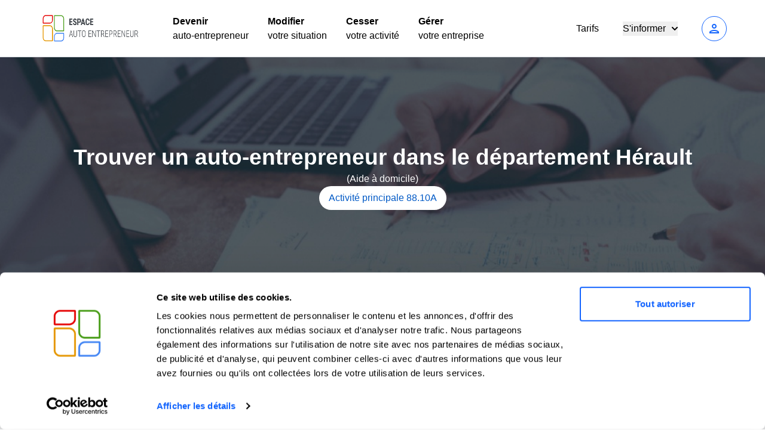

--- FILE ---
content_type: text/html; charset=UTF-8
request_url: https://espace-autoentrepreneur.com/repertoire-des-auto-entrepeneurs/34-H%C3%A9rault/88-Action-sociale-sans-h%C3%A9bergement/88.10A
body_size: 7198
content:
<!DOCTYPE html>
<html lang="fr">
<head>
    <title>Sociétés de Aide à domicile (88.10A) en Hérault</title>

    <meta charset="UTF-8">
    <meta name="viewport" content="width=device-width, initial-scale=1.0">
    <meta http-equiv="X-UA-Compatible" content="IE=edge">
    <meta name="application-name" content="Espace Auto-Entrepreneur"/>

    <meta name="twitter:site" content="@EspaceAE"/>
    <meta name="twitter:title" content="Sociétés de Aide à domicile (88.10A) en Hérault"/>
    <meta name="twitter:description" content="Vous recherchez une entreprise du secteur Action sociale sans hébergement ? Trouver un auto-entrepreneur sous le code APE 88.10A dans le département Hérault."/>
    <meta name="twitter:image" content="https://assets.espace-autoentrepreneur.com/build/assets/logo-DAMaj95H.png"/>
    <meta property="og:site_name" content="Espace Auto-Entrepreneur"/>
    <meta property="og:image:type" content="image/png">
    <meta property="og:image:width" content="1562">
    <meta property="og:image:height" content="398">
    <meta name="twitter:card" content="summary" />

<meta property="og:type" content="website">
<meta property="og:title" content="Sociétés de Aide à domicile (88.10A) en Hérault" />

    <meta name="description" content="Vous recherchez une entreprise du secteur Action sociale sans hébergement ? Trouver un auto-entrepreneur sous le code APE 88.10A dans le département Hérault.">
    <meta property="og:description" content="Vous recherchez une entreprise du secteur Action sociale sans hébergement ? Trouver un auto-entrepreneur sous le code APE 88.10A dans le département Hérault.">

    <meta property="og:image" content="https://assets.espace-autoentrepreneur.com/build/assets/logo-DAMaj95H.png" />

<meta property="og:url" content="https://espace-autoentrepreneur.com/repertoire-des-auto-entrepeneurs/34-H%C3%A9rault/88-Action-sociale-sans-h%C3%A9bergement/88.10A" />
<meta property="og:locale" content="fr" />

    <meta name="facebook-domain-verification" content="gi915a25dqyddl1rjf0ra4jrslnwu8"/>
    <meta name="theme-color" content="#f8f9fa"/>

            <meta name="robots" content="noindex, nofollow"/>
    
    
    <link rel="canonical" href="https://espace-autoentrepreneur.com/repertoire-des-auto-entrepeneurs/34-H%C3%A9rault/88-Action-sociale-sans-h%C3%A9bergement/88.10A"/>
    <link rel="shortcut icon" href="https://assets.espace-autoentrepreneur.com/build/assets/favicon-C-moCiI0.png"/>
    <link rel="preconnect" href="https://fonts.cdnfonts.com" crossorigin>
    <link href="https://fonts.cdnfonts.com/css/montserrat" rel="stylesheet">
    
            <!-- Google Tag Manager -->
        <script defer>
            (function (w, d, s, l, i) {
                w[l] = w[l] || [];
                w[l].push({'gtm.start': new Date().getTime(), event: 'gtm.js'});
                var f = d.getElementsByTagName(s)[0],
                    j = d.createElement(s), dl = l != 'dataLayer' ? '&l=' + l : '';
                j.async = true;
                j.src = 'https://analytics.espace-autoentrepreneur.com/5rrqj3m7cbqy7yn.js?aw=' + i.replace(/^GTM-/, '') + dl;
                f.parentNode.insertBefore(j, f);
            })(window, document, 'script', 'dataLayer', 'GTM-WHR7SRK');
        </script>
        <!-- End Google Tag Manager -->
    
    <link rel="preload" as="style" href="https://assets.espace-autoentrepreneur.com/build/assets/app-BV3QIoNl.css" /><link rel="modulepreload" href="https://assets.espace-autoentrepreneur.com/build/assets/app-DGhD9oM2.js" /><link rel="stylesheet" href="https://assets.espace-autoentrepreneur.com/build/assets/app-BV3QIoNl.css" data-navigate-track="reload" /><script type="module" src="https://assets.espace-autoentrepreneur.com/build/assets/app-DGhD9oM2.js" data-navigate-track="reload"></script>    </head>
<body>

<!-- Google Tag Manager (noscript) -->
    <noscript>
        <iframe src="https://analytics.espace-autoentrepreneur.com/ns.html?id=GTM-WHR7SRK"
                height="0" width="0" style="display:none;visibility:hidden"></iframe>
    </noscript>
<!-- End Google Tag Manager (noscript) -->

<div class="bg-primary-background" x-data="{mobileMenuOpen: false}">
    <!-- Desktop !-->

<div class="flex-grow-1" x-data="{authModalOpen: false}">
    <div class="bg-white border-b-1 border-gray-300 shadow-none py-3 sticky-top z-10 relative">
        <div class="text-black-900 w-full py-2 px-4 md:px-16 max-w-screen-xl mx-auto">
            <div class="flex flex-row justify-between items-center">
                <a href="https://espace-autoentrepreneur.com" class="block lg:basis-2/12 mr-10">
                    <img src="https://assets.espace-autoentrepreneur.com/build/assets/logo-DAMaj95H.png" class="w-auto h-full max-h-[55px]"
     alt="Espace Auto-Entrepreneur">                </a>

                <div class="hidden lg:flex justify-start gap-xl-5 gap-2 space-x-8 basis-6/12">
                                            <div class="cursor-pointer hover:text-primary">
                            <a href="https://espace-autoentrepreneur.com/devenir-auto-entrepreneur">
                                <div>
                                    <p class="font-bold text-base">
                                        Devenir
                                    </p>
                                    <p class="text-base">
                                        auto-entrepreneur
                                    </p>
                                </div>
                            </a>
                        </div>
                                            <div class="cursor-pointer hover:text-primary">
                            <a href="https://espace-autoentrepreneur.com/modification">
                                <div>
                                    <p class="font-bold text-base">
                                        Modifier
                                    </p>
                                    <p class="text-base">
                                        votre situation
                                    </p>
                                </div>
                            </a>
                        </div>
                                            <div class="cursor-pointer hover:text-primary">
                            <a href="https://espace-autoentrepreneur.com/cessation">
                                <div>
                                    <p class="font-bold text-base">
                                        Cesser
                                    </p>
                                    <p class="text-base">
                                        votre activité
                                    </p>
                                </div>
                            </a>
                        </div>
                                            <div class="cursor-pointer hover:text-primary">
                            <a href="https://espace-autoentrepreneur.com/comptabilite">
                                <div>
                                    <p class="font-bold text-base">
                                        Gérer
                                    </p>
                                    <p class="text-base">
                                        votre entreprise
                                    </p>
                                </div>
                            </a>
                        </div>
                                    </div>

                <div class="hidden lg:flex flex-row justify-end items-center space-x-10 basis-4/12">
                    <div class="cursor-pointer hover:text-primary">
                        <a href="https://espace-autoentrepreneur.com/tarification">Tarifs</a>
                    </div>
                    <div x-data="{ open: false }">
                        <button x-ref="dropdownButton" @click="open = ! open"
                                class="cursor-pointer hover:text-primary flex flex-row items-center">
                            <span>S'informer</span>
                            <svg class="w-2.5 h-2.5 ml-2.5"
                                 :class="open ? 'rotate-180 transition duration-200' : 'rotate-0 transition duration-200'"
                                 aria-hidden="true"
                                 xmlns="http://www.w3.org/2000/svg"
                                 fill="none" viewBox="0 0 10 6">
                                <path stroke="currentColor" stroke-linecap="round" stroke-linejoin="round"
                                      stroke-width="2" d="m1 1 4 4 4-4"/>
                            </svg>
                        </button>

                        <div x-cloak x-show="open" x-anchor="$refs.dropdownButton"
                             class="absolute z-10 mt-2 origin-top-right rounded-md bg-white py-1 paper-shadow focus:outline-none"
                             role="menu" tabindex="-1">
                                                            <a href="https://espace-autoentrepreneur.com/pages-les-plus-populaires"
                                   class="hover:bg-gray-100 block px-4 py-2 text-sm text-gray-700"
                                   role="menuitem"
                                   tabindex="-1">Les pages les plus populaires</a>
                                                            <a href="https://espace-autoentrepreneur.com/ruche"
                                   class="hover:bg-gray-100 block px-4 py-2 text-sm text-gray-700"
                                   role="menuitem"
                                   tabindex="-1">La Ruche des Auto-Entrepreneurs</a>
                                                            <a href="https://espace-autoentrepreneur.com/ruche/metiers"
                                   class="hover:bg-gray-100 block px-4 py-2 text-sm text-gray-700"
                                   role="menuitem"
                                   tabindex="-1">Les métiers de la micro-entreprise</a>
                                                            <a href="https://espace-autoentrepreneur.com/focus-sur-le-statut-auto-entrepreneur"
                                   class="hover:bg-gray-100 block px-4 py-2 text-sm text-gray-700"
                                   role="menuitem"
                                   tabindex="-1">Focus sur le statut</a>
                                                            <a href="https://espace-autoentrepreneur.com/blog"
                                   class="hover:bg-gray-100 block px-4 py-2 text-sm text-gray-700"
                                   role="menuitem"
                                   tabindex="-1">Le blog</a>
                                                            <a href="https://espace-autoentrepreneur.com/faq"
                                   class="hover:bg-gray-100 block px-4 py-2 text-sm text-gray-700"
                                   role="menuitem"
                                   tabindex="-1">Questions fréquentes</a>
                                                    </div>
                    </div>
                    <div class="basis-1/12">
                                                    <button type="button"
        class="text-blue-ae-deep border-blue-ae-deep hocus:bg-blue-ae-deep hocus:text-white bg-white !border-1 lg inline-flex items-center justify-center border-solid px-4 py-2 border-2 rounded-full font-bold text-base disabled:opacity-25 transition ease-in-out duration-150 uppercase !p-2" @click="authModalOpen = !authModalOpen">
    <span class="material-icons-outlined">
    person
</span>
</button>                                            </div>
                </div>

                
                <div class="block lg:hidden mr-5">
                    <span class="material-icons-outlined" x-ref="mobileMenu" @click="mobileMenuOpen = !mobileMenuOpen">
    menu
</span>                </div>
            </div>
        </div>

        <div x-cloak x-show="authModalOpen" class="fixed inset-0 z-50 overflow-y-auto" aria-labelledby="modal-title"
     role="dialog"
     aria-modal="true">
    <div class="flex items-center justify-center min-h-screen px-4 text-center md:items-center sm:block sm:p-0">
        <div x-cloak @click="authModalOpen = false" x-show="authModalOpen"
             x-transition:enter="transition ease-out duration-300 transform"
             x-transition:enter-start="opacity-0"
             x-transition:enter-end="opacity-100"
             x-transition:leave="transition ease-in duration-200 transform"
             x-transition:leave-start="opacity-100"
             x-transition:leave-end="opacity-0"
             class="fixed inset-0 transition-opacity bg-gray-500 bg-opacity-40" aria-hidden="true"
        ></div>

        <div x-cloak x-show="authModalOpen"
             x-transition:enter="transition ease-out duration-300 transform"
             x-transition:enter-start="opacity-0 translate-y-4 sm:translate-y-0 sm:scale-95"
             x-transition:enter-end="opacity-100 translate-y-0 sm:scale-100"
             x-transition:leave="transition ease-in duration-200 transform"
             x-transition:leave-start="opacity-100 translate-y-0 sm:scale-100"
             x-transition:leave-end="opacity-0 translate-y-4 sm:translate-y-0 sm:scale-95"
             class="inline-block w-full max-w-xl p-3 sm:my-20 overflow-hidden text-left transition-all transform bg-white rounded-lg shadow-xl 2xl:max-w-2xl"
        >
            <div class="flex justify-end">
                <span class="material-icons-outlined border rounded-full p-1 bg-gray-200 hover:bg-gray-300 hover:cursor-pointer" icon="close" @click="authModalOpen = false">
    close
</span>            </div>

            <div class="md:p-7">
                <img src="https://assets.espace-autoentrepreneur.com/build/assets/logo-DAMaj95H.png" class="w-auto h-full max-h-[55px]"
     alt="Espace Auto-Entrepreneur">                <div>
    <p class="font-bold text-xl mt-5">Connexion à votre compte</p>

    <form action="https://espace-autoentrepreneur.com/login" method="post" class="space-y-5">
        <input type="hidden" name="_token" value="yblk9ojkhOmayrVygx8wCHFnwWNhEIg8CgAsNA2J" autocomplete="off">
        <input
    name="email"
    type="email"
    id="email"
        placeholder="Email *" class="shadow appearance-none border rounded w-full py-4 px-3 text-gray-700 leading-tight focus:outline-none focus:shadow-outline"
/>
                <input
    name="password"
    type="password"
    id="password"
    placeholder="Mot de passe *" class="shadow appearance-none border rounded w-full py-4 px-3 text-gray-700 leading-tight focus:outline-none focus:shadow-outline"
/>
                <label class="md:w-2/3 block">
            <input
    name="remember_me"
    type="checkbox"
    id="remember_me"
        
    class="mr-2 leading-tight rounded-sm focus:ring-transparent" label="Se souvenir de moi"
/>
            <span class="text-sm">
                Se souvenir de moi
            </span>
        </label>

        <p class="flex flex-row text-gray-400 text-xs">
            <span class="material-icons-outlined mr-2">
    info
</span>            Votre mot de passe sécurisé vous a été communiqué par e-mail lors de votre inscription. Utilisez
            le lien "Mot de passe oublié ?" si vous ne le connaissez pas.
        </p>

        <div class="flex flex-row justify-end items-center gap-3 md:gap-5">
            <a href="https://espace-autoentrepreneur.com/lost-password" class="text-sm underline">
                Mot de passe oublié ?
            </a>
            <button type="submit"
        class="bg-primary border-primary text-white px-10 lg inline-flex items-center justify-center border-solid px-4 py-2 border-2 rounded-full font-bold text-base disabled:opacity-25 transition ease-in-out duration-150 !bg-[#1264FD] !border-[#1264FD] hover:!bg-[#0F53D2] hover:!border-[#0F53D2]">
    Se
                connecter
</button>        </div>
    </form>
</div>            </div>
        </div>
    </div>
</div>    </div>
</div>

<!-- Mobile !-->

<div x-cloak x-show="mobileMenuOpen" x-data="{authModalOpen: false}"
     class="z-30 bg-black-400 bg-opacity-50 paper-shadow focus:outline-none absolute w-full h-[100vh]">
    <div class="bg-primary-background">
                    <div class="hover:bg-gray-100 block px-4 py-2 text-sm text-gray-700">
                <a href="https://espace-autoentrepreneur.com/devenir-auto-entrepreneur">
                    <div>
                        <p class="font-bold text-base">
                            Devenir
                        </p>
                        <p class="text-base">
                            auto-entrepreneur
                        </p>
                    </div>
                </a>
            </div>
                    <div class="hover:bg-gray-100 block px-4 py-2 text-sm text-gray-700">
                <a href="https://espace-autoentrepreneur.com/modification">
                    <div>
                        <p class="font-bold text-base">
                            Modifier
                        </p>
                        <p class="text-base">
                            votre situation
                        </p>
                    </div>
                </a>
            </div>
                    <div class="hover:bg-gray-100 block px-4 py-2 text-sm text-gray-700">
                <a href="https://espace-autoentrepreneur.com/cessation">
                    <div>
                        <p class="font-bold text-base">
                            Cesser
                        </p>
                        <p class="text-base">
                            votre activité
                        </p>
                    </div>
                </a>
            </div>
                    <div class="hover:bg-gray-100 block px-4 py-2 text-sm text-gray-700">
                <a href="https://espace-autoentrepreneur.com/comptabilite">
                    <div>
                        <p class="font-bold text-base">
                            Gérer
                        </p>
                        <p class="text-base">
                            votre entreprise
                        </p>
                    </div>
                </a>
            </div>
                <a href="https://espace-autoentrepreneur.com/tarification"
           class="hover:bg-gray-100 block px-4 pt-5 pb-3 text-base text-gray-700"
           role="menuitem"
           tabindex="-1">Tarifs</a>
        <p class="font-bold px-4 pt-5 pb-3 text-base">
            S'informer
        </p>
        <hr>
                    <a href="https://espace-autoentrepreneur.com/pages-les-plus-populaires"
               class="hover:bg-gray-100 block px-4 pt-5 pb-3 text-base text-gray-700"
               role="menuitem"
               tabindex="-1">Les pages les plus populaires</a>
                    <a href="https://espace-autoentrepreneur.com/ruche"
               class="hover:bg-gray-100 block px-4 pt-5 pb-3 text-base text-gray-700"
               role="menuitem"
               tabindex="-1">La Ruche des Auto-Entrepreneurs</a>
                    <a href="https://espace-autoentrepreneur.com/ruche/metiers"
               class="hover:bg-gray-100 block px-4 pt-5 pb-3 text-base text-gray-700"
               role="menuitem"
               tabindex="-1">Les métiers de la micro-entreprise</a>
                    <a href="https://espace-autoentrepreneur.com/focus-sur-le-statut-auto-entrepreneur"
               class="hover:bg-gray-100 block px-4 pt-5 pb-3 text-base text-gray-700"
               role="menuitem"
               tabindex="-1">Focus sur le statut</a>
                    <a href="https://espace-autoentrepreneur.com/blog"
               class="hover:bg-gray-100 block px-4 pt-5 pb-3 text-base text-gray-700"
               role="menuitem"
               tabindex="-1">Le blog</a>
                    <a href="https://espace-autoentrepreneur.com/faq"
               class="hover:bg-gray-100 block px-4 pt-5 pb-3 text-base text-gray-700"
               role="menuitem"
               tabindex="-1">Questions fréquentes</a>
                <hr>

                    <a href="https://espace-autoentrepreneur.com/login"
               class="hover:bg-gray-100 block px-4 py-5 text-base text-gray-700"
               role="menuitem"
               tabindex="-1">
                Se connecter
            </a>
            </div>
</div>    <div class="!bg-cover py-8 px-4 md:p-16 md:min-h-[400px] flex items-center"
     style="background: linear-gradient(to right, rgba(0, 0, 0, 0.20) 0.06%, rgba(0, 0, 0, 0.20) 99.95%), url(https://assets.espace-autoentrepreneur.com/build/assets/head-image-BhCYMC0V.png) no-repeat center;">
    <div class="flex flex-col gap-5 justify-center items-center text-center h-full max-w-screen-lg mx-auto">
        <h1 class="font-semibold text-white text-[30px] md:text-[37px]">
            Trouver un auto-entrepreneur dans le département Hérault
        </h1>
                    <p class="text-white">(Aide à domicile)</p>
                            <p class="bg-white rounded-full text-blue-500 mx-auto px-4 py-2">Activité principale 88.10A</p>
            </div>
</div>    <div class="py-8 px-4 md:p-16 max-w-screen-xl mx-auto">
        <div class="flex items-center gap-4 flex-col md:flex-row">
            <h2 class="font-bold text-xl md:text-4xl">
                Aide à domicile : la liste des entreprises du département Hérault
            </h2>
        </div>
        <p class="mt-4">
            Le répertoire Espace-autoentrepreneur.com regroupe les auto-entreprises et micro-entreprises de
            votre région, classées par département et catégorie d’activité. Retrouvez ici les entreprises individuelles,
            EIRL, SASU, EURL du secteur Action sociale sans hébergement au sein du département Hérault. Obtenez les
            informations légales telles que le numéro SIREN ou l’immatriculation RCS des 2 sociétés du
            département Hérault en région Occitanie qui sont répertoriées sous le code APE /
            NAF 88.
        </p>
        <div class="grid lg:grid-cols-2 gap-4 mt-8">
                            <a href="https://espace-autoentrepreneur.com/repertoire-des-auto-entrepeneurs/34-H%C3%A9rault/88-Action-sociale-sans-h%C3%A9bergement/88.10A/342580800"
       class="flex items-center bg-white rounded-lg border border-white px-2 py-4 justify-between transition hover:border-[#1264FD] hover:bg-blue-50 group">
        <div class="flex items-center gap-3">
            <p class="text-sm flex items-center justify-center flex-col font-bold bg-green-ae-light rounded-lg min-w-[60px] min-h-[60px] max-w-[60px] max-h-[60px]">
                <span class="material-icons-outlined text-gray-darker">
    person
</span>            </p>
            <div>
                <p class="font-bold">
                    MARIE TURCO
                    - 342580800
                </p>
                <p class="text-sm">
                    VILLENEUVE LES MAGUELONE
                </p>
            </div>
        </div>
        <span class="material-icons-outlined text-gray-darker">
    chevron_right
</span>    </a>
                            <a href="https://espace-autoentrepreneur.com/repertoire-des-auto-entrepeneurs/34-H%C3%A9rault/88-Action-sociale-sans-h%C3%A9bergement/88.10A/400485231"
       class="flex items-center bg-white rounded-lg border border-white px-2 py-4 justify-between transition hover:border-[#1264FD] hover:bg-blue-50 group">
        <div class="flex items-center gap-3">
            <p class="text-sm flex items-center justify-center flex-col font-bold bg-green-ae-light rounded-lg min-w-[60px] min-h-[60px] max-w-[60px] max-h-[60px]">
                <span class="material-icons-outlined text-gray-darker">
    person
</span>            </p>
            <div>
                <p class="font-bold">
                    CHRISTOPHE FERRERE
                    - 400485231
                </p>
                <p class="text-sm">
                    COURNONTERRAL
                </p>
            </div>
        </div>
        <span class="material-icons-outlined text-gray-darker">
    chevron_right
</span>    </a>
                    </div>
    </div>
    <div>
            <div class="bg-blue-900">
    <div class="grid sm:grid-cols-2 md:gris-cols-3 lg:grid-cols-5 gap-4 md:gap-6 max-w-screen-xl mx-auto py-8 px-4 md:p-16">
                    <div class="bg-white rounded-lg p-5 w-full">
                <div class="flex flex-row">
                                            <span class="material-icons-outlined text-green-ae">
    star
</span>                                            <span class="material-icons-outlined text-green-ae">
    star
</span>                                            <span class="material-icons-outlined text-green-ae">
    star
</span>                                            <span class="material-icons-outlined text-green-ae">
    star
</span>                                            <span class="material-icons-outlined text-green-ae">
    star
</span>                                                        </div>
                <div class="mt-3">
                    <span class="text-[14px]">
                         tout simplement super 
                    </span>
                </div>
                <div class="mt-3">
                    <p class="text-[12px] text-[#23345E] font-thin">
                        le 28/05/2025
                    </p>
                </div>
            </div>
                    <div class="bg-white rounded-lg p-5 w-full">
                <div class="flex flex-row">
                                            <span class="material-icons-outlined text-green-ae">
    star
</span>                                            <span class="material-icons-outlined text-green-ae">
    star
</span>                                            <span class="material-icons-outlined text-green-ae">
    star
</span>                                            <span class="material-icons-outlined text-green-ae">
    star
</span>                                            <span class="material-icons-outlined text-green-ae">
    star
</span>                                                        </div>
                <div class="mt-3">
                    <span class="text-[14px]">
                         Site bien fait. Contact facile et rapide. 
                    </span>
                </div>
                <div class="mt-3">
                    <p class="text-[12px] text-[#23345E] font-thin">
                        le 20/08/2025
                    </p>
                </div>
            </div>
                    <div class="bg-white rounded-lg p-5 w-full">
                <div class="flex flex-row">
                                            <span class="material-icons-outlined text-green-ae">
    star
</span>                                            <span class="material-icons-outlined text-green-ae">
    star
</span>                                            <span class="material-icons-outlined text-green-ae">
    star
</span>                                            <span class="material-icons-outlined text-green-ae">
    star
</span>                                                                <span class="material-icons-outlined text-gray-lighter">
    star
</span>                                    </div>
                <div class="mt-3">
                    <span class="text-[14px]">
                         Eventuellement, un peu plus de conseils juridiques sur la rédaction de l&#039;objet social mais cela n&#039;enlève en rien l&#039;efficacité de la plateforme. 
                    </span>
                </div>
                <div class="mt-3">
                    <p class="text-[12px] text-[#23345E] font-thin">
                        le 16/07/2025
                    </p>
                </div>
            </div>
                    <div class="bg-white rounded-lg p-5 w-full">
                <div class="flex flex-row">
                                            <span class="material-icons-outlined text-green-ae">
    star
</span>                                            <span class="material-icons-outlined text-green-ae">
    star
</span>                                            <span class="material-icons-outlined text-green-ae">
    star
</span>                                            <span class="material-icons-outlined text-green-ae">
    star
</span>                                            <span class="material-icons-outlined text-green-ae">
    star
</span>                                                        </div>
                <div class="mt-3">
                    <span class="text-[14px]">
                         Aide précieuse lorsque j&#039;ai du faire mes démarches et ma déclaration de chiffre d&#039;affaires. 
                    </span>
                </div>
                <div class="mt-3">
                    <p class="text-[12px] text-[#23345E] font-thin">
                        le 02/07/2025
                    </p>
                </div>
            </div>
                    <div class="bg-white rounded-lg p-5 w-full">
                <div class="flex flex-row">
                                            <span class="material-icons-outlined text-green-ae">
    star
</span>                                            <span class="material-icons-outlined text-green-ae">
    star
</span>                                            <span class="material-icons-outlined text-green-ae">
    star
</span>                                            <span class="material-icons-outlined text-green-ae">
    star
</span>                                            <span class="material-icons-outlined text-green-ae">
    star
</span>                                                        </div>
                <div class="mt-3">
                    <span class="text-[14px]">
                         Délai court Prix abordable A l&#039;écoute Professionnel 
                    </span>
                </div>
                <div class="mt-3">
                    <p class="text-[12px] text-[#23345E] font-thin">
                        le 24/09/2025
                    </p>
                </div>
            </div>
            </div>
</div>    
            <div class="bg-black-100">
    <div class="max-w-screen-xl mx-auto px-4 md:px-16 flex flex-wrap items-center py-2 gap-2">
        <span class="material-icons-outlined border rounded-full p-1 bg-gray-200 hover:bg-gray-300 hover:cursor-pointer material-icons" icon="chevron_right">
    chevron_right
</span>                                    <a href="https://espace-autoentrepreneur.com" class="text-blue-400 hover:underline">
                    Auto-Entrepreneur
                </a>
                <p class="text-[#6C757D]">/</p>
                                                <a href="https://espace-autoentrepreneur.com/repertoire-des-auto-entrepeneurs" class="text-blue-400 hover:underline">
                    Trouver un auto-entrepreneur
                </a>
                <p class="text-[#6C757D]">/</p>
                                                <a href="https://espace-autoentrepreneur.com/repertoire-des-auto-entrepeneurs/region/occitanie" class="text-blue-400 hover:underline">
                    Auto-entrepreneurs dans la région Occitanie
                </a>
                <p class="text-[#6C757D]">/</p>
                                                <a href="https://espace-autoentrepreneur.com/repertoire-des-auto-entrepeneurs/34-H%C3%A9rault" class="text-blue-400 hover:underline">
                    Auto-entrepreneurs dans le département Hérault
                </a>
                <p class="text-[#6C757D]">/</p>
                                                <a href="https://espace-autoentrepreneur.com/repertoire-des-auto-entrepeneurs/34-H%C3%A9rault/88-Action-sociale-sans-h%C3%A9bergement" class="text-blue-400 hover:underline">
                    Action-sociale-sans-hébergement
                </a>
                <p class="text-[#6C757D]">/</p>
                                                <p>Aide à domicile</p>
                        </div>
</div>

    
    <div class="bg-white">
        <div class="!bg-cover"
             style="background: url(https://assets.espace-autoentrepreneur.com/build/assets/ae-background-CIl2SAXI.png) no-repeat center;">
            <div class="px-4 pt-12 pb-20 relative bottom-0 w-full md:px-12">
                <div class="flex flex-col md:flex-row md:justify-between gap-4 max-w-screen-xl xl:px-8 mx-auto">
                    <div class="space-y-3">
                        <img class="md:ml-auto md:mr-auto block"
                             loading="lazy"
                             src="https://assets.espace-autoentrepreneur.com/build/assets/ae-full-logo-D_QYw3uC.svg"
                             alt="Espace auto-entrepreneur logo">
                        <p class="text-[14px] pl-[30%]">
                            © 2016-2026
                        </p>
                    </div>
                    <div class="space-y-3">
                        <span class="text-[20px] font-medium">Menu</span>
                        <div class="flex flex-col space-y-3">
                                                            <a href="https://espace-autoentrepreneur.com/focus-sur-le-statut-auto-entrepreneur" title="Le statut d&#039;auto-entrepreneur"
                                   class="text-[14px] hover:underline">
                                    Le statut d&#039;auto-entrepreneur
                                </a>
                                                            <a href="https://espace-autoentrepreneur.com/devenir-auto-entrepreneur" title="La création d&#039;une auto-entreprise"
                                   class="text-[14px] hover:underline">
                                    La création d&#039;une auto-entreprise
                                </a>
                                                            <a href="https://espace-autoentrepreneur.com/modification" title="La modification de l&#039;auto-entreprise"
                                   class="text-[14px] hover:underline">
                                    La modification de l&#039;auto-entreprise
                                </a>
                                                            <a href="https://espace-autoentrepreneur.com/cessation" title="La fermeture de l&#039;auto-entreprise"
                                   class="text-[14px] hover:underline">
                                    La fermeture de l&#039;auto-entreprise
                                </a>
                                                            <a href="https://espace-autoentrepreneur.com/comptabilite" title="La facturation de l&#039;auto-entrepreneur"
                                   class="text-[14px] hover:underline">
                                    La facturation de l&#039;auto-entrepreneur
                                </a>
                                                            <a href="https://espace-autoentrepreneur.com/support" title="Votre accompagnement personnalisé"
                                   class="text-[14px] hover:underline">
                                    Votre accompagnement personnalisé
                                </a>
                                                            <a href="https://espace-autoentrepreneur.com/blog" title="Le blog des auto-entrepreneurs"
                                   class="text-[14px] hover:underline">
                                    Le blog des auto-entrepreneurs
                                </a>
                                                            <a href="https://espace-autoentrepreneur.com/ruche" title="La Ruche des auto-entrepreneurs"
                                   class="text-[14px] hover:underline">
                                    La Ruche des auto-entrepreneurs
                                </a>
                                                    </div>

                    </div>
                    <div class="space-y-3">
                        <span class="text-[20px] font-medium">À propos</span>
                        <div class="flex flex-col space-y-3">
                                                            <a href="https://espace-autoentrepreneur.com/qui-sommes-nous" title="Qui sommes-nous ?"
                                   class="text-[14px] hover:underline">
                                    Qui sommes-nous ?
                                </a>
                                                            <a href="https://espace-autoentrepreneur.com/avis" title="Avis"
                                   class="text-[14px] hover:underline">
                                    Avis
                                </a>
                                                            <a href="https://espace-autoentrepreneur.com/aide" title="Centre d&#039;aide"
                                   class="text-[14px] hover:underline">
                                    Centre d&#039;aide
                                </a>
                                                            <a href="https://espace-autoentrepreneur.com/contact" title="Contact"
                                   class="text-[14px] hover:underline">
                                    Contact
                                </a>
                                                            <a href="https://espace-autoentrepreneur.com/espace-press" title="Espace presse"
                                   class="text-[14px] hover:underline">
                                    Espace presse
                                </a>
                                                            <a href="https://espace-autoentrepreneur.com/espace-partenaire" title="Espace partenariats"
                                   class="text-[14px] hover:underline">
                                    Espace partenariats
                                </a>
                                                            <a href="https://espace-autoentrepreneur.com/recrutement" title="Nous rejoindre"
                                   class="text-[14px] hover:underline">
                                    Nous rejoindre
                                </a>
                                                    </div>

                    </div>
                    <div class="space-y-3">
                        <span class="text-[20px] font-medium">Liens utiles</span>
                        <div class="flex flex-col space-y-3">
                                                            <a href="https://espace-autoentrepreneur.com/faq" title="Questions fréquentes sur le statut"
                                   class="text-[14px] hover:underline">
                                    Questions fréquentes sur le statut
                                </a>
                                                            <a href="https://espace-autoentrepreneur.com/ruche/article/auto-entrepreneur-les-sigles-auxquels-vous-pouvez-etre-confronte" title="Lexique de l’auto-entrepreneur"
                                   class="text-[14px] hover:underline">
                                    Lexique de l’auto-entrepreneur
                                </a>
                                                            <a href="https://espace-autoentrepreneur.com/cumul-activites-auto-entrepreneur" title="Cumul d’activités et auto-entreprise"
                                   class="text-[14px] hover:underline">
                                    Cumul d’activités et auto-entreprise
                                </a>
                                                            <a href="https://espace-autoentrepreneur.com/creer-auto-entreprise/inpi-guichet-unique" title="Vos formalités INPI"
                                   class="text-[14px] hover:underline">
                                    Vos formalités INPI
                                </a>
                                                            <a href="https://espace-autoentrepreneur.com/simplifiez-toutes-vos-demarches-urssaf" title="Vos démarches URSSAF"
                                   class="text-[14px] hover:underline">
                                    Vos démarches URSSAF
                                </a>
                                                            <a href="https://espace-autoentrepreneur.com/reconversion-auto-entrepreneur" title="Reconversion et auto-entreprise"
                                   class="text-[14px] hover:underline">
                                    Reconversion et auto-entreprise
                                </a>
                                                            <a href="https://espace-autoentrepreneur.com/profil" title="Recrutez un auto-entrepreneur"
                                   class="text-[14px] hover:underline">
                                    Recrutez un auto-entrepreneur
                                </a>
                                                            <a href="https://espace-autoentrepreneur.com/repertoire-des-auto-entrepeneurs" title="L&#039;annuaire des auto-entreprises"
                                   class="text-[14px] hover:underline">
                                    L&#039;annuaire des auto-entreprises
                                </a>
                                                            <a href="https://espace-autoentrepreneur.com/simulateur-de-charges" title="Calcul des charges de l&#039;auto-entreprise"
                                   class="text-[14px] hover:underline">
                                    Calcul des charges de l&#039;auto-entreprise
                                </a>
                                                            <a href="https://espace-autoentrepreneur.com/ruche/article/la-declaration-dimpot-de-lauto-entrepreneur" title="Déclarer ses impôts en auto-entreprise"
                                   class="text-[14px] hover:underline">
                                    Déclarer ses impôts en auto-entreprise
                                </a>
                                                            <a href="https://espace-autoentrepreneur.com/grande-enquete-2023-pespectives-et-retours-d-experience-des-autoentrepreneurs" title="Enquête auto-entrepreneurs 2023"
                                   class="text-[14px] hover:underline">
                                    Enquête auto-entrepreneurs 2023
                                </a>
                                                    </div>
                    </div>
                    <div class="space-y-3">
                        <span class="text-[20px] font-medium">Légal</span>
                        <div class="flex flex-col space-y-3">
                                                            <a href="https://espace-autoentrepreneur.com/mentions-legales" title="Mentions légales"
                                   class="text-[14px] hover:underline">
                                    Mentions légales
                                </a>
                                                            <a href="https://espace-autoentrepreneur.com/politique-de-confidentialite" title="Politique de confidentialité"
                                   class="text-[14px] hover:underline">
                                    Politique de confidentialité
                                </a>
                                                            <a href="https://espace-autoentrepreneur.com/conditions-generales" title="CGV"
                                   class="text-[14px] hover:underline">
                                    CGV
                                </a>
                                                            <a href="https://espace-autoentrepreneur.com/sitemap" title="Sitemap"
                                   class="text-[14px] hover:underline">
                                    Sitemap
                                </a>
                                                    </div>
                    </div>
                </div>
            </div>
        </div>
    </div>
</div></div>

    <script type="application/ld+json">
        {
            "@context": "https://schema.org",
            "@type": "BreadcrumbList",
            "itemListElement": [
                    {
                "@type": "ListItem",
                "position": 1,
                "name": "Auto-Entrepreneur",
                "item": "https://espace-autoentrepreneur.com"
            }                ,
                                {
                "@type": "ListItem",
                "position": 2,
                "name": "Trouver un auto-entrepreneur",
                "item": "https://espace-autoentrepreneur.com/repertoire-des-auto-entrepeneurs"
            }                ,
                                {
                "@type": "ListItem",
                "position": 3,
                "name": "Auto-entrepreneurs dans la région Occitanie",
                "item": "https://espace-autoentrepreneur.com/repertoire-des-auto-entrepeneurs/region/occitanie"
            }                ,
                                {
                "@type": "ListItem",
                "position": 4,
                "name": "Auto-entrepreneurs dans le département Hérault",
                "item": "https://espace-autoentrepreneur.com/repertoire-des-auto-entrepeneurs/34-H%C3%A9rault"
            }                ,
                                {
                "@type": "ListItem",
                "position": 5,
                "name": "Action-sociale-sans-hébergement",
                "item": "https://espace-autoentrepreneur.com/repertoire-des-auto-entrepeneurs/34-H%C3%A9rault/88-Action-sociale-sans-h%C3%A9bergement"
            }                ,
                                {
                "@type": "ListItem",
                "position": 6,
                "name": "Aide à domicile",
                "item": "https://espace-autoentrepreneur.com/repertoire-des-auto-entrepeneurs/34-H%C3%A9rault/88-Action-sociale-sans-h%C3%A9bergement/88.10A"
            }                ]
      }
    </script>
<script type="application/ld+json">
    {
        "@context": "https://schema.org",
        "@type": "Product",
        "aggregateRating": {
            "@type": "AggregateRating",
            "bestRating": "5",
            "ratingCount": "5885",
            "ratingValue": "4.98",
            "worstRating": "3"
        },
        "image": "https://assets.espace-autoentrepreneur.com/build/assets/logo-DAMaj95H.png",
        "name": "Inscription Auto-Entrepreneur",
        "offers": {
            "@type": "Offer",
            "availability": "https://schema.org/InStock",
            "price": "79",
            "priceCurrency": "EUR"
        },
        "sameAs": [ "https://www.facebook.com/espaceautoentrepreneur/", "https://twitter.com/espaceae", "https://www.youtube.com/channel/UCUNnalG3mZx8k9NCIxnB59g" ]
    }
</script>
<script defer src="https://static.cloudflareinsights.com/beacon.min.js/vcd15cbe7772f49c399c6a5babf22c1241717689176015" integrity="sha512-ZpsOmlRQV6y907TI0dKBHq9Md29nnaEIPlkf84rnaERnq6zvWvPUqr2ft8M1aS28oN72PdrCzSjY4U6VaAw1EQ==" data-cf-beacon='{"version":"2024.11.0","token":"c0337aeeeff04c38a3b948e6b4a0cf83","r":1,"server_timing":{"name":{"cfCacheStatus":true,"cfEdge":true,"cfExtPri":true,"cfL4":true,"cfOrigin":true,"cfSpeedBrain":true},"location_startswith":null}}' crossorigin="anonymous"></script>
</body>
</html>

--- FILE ---
content_type: image/svg+xml
request_url: https://assets.espace-autoentrepreneur.com/build/assets/ae-full-logo-D_QYw3uC.svg
body_size: 55798
content:
<svg width="306" height="79" viewBox="0 0 306 79" fill="none" xmlns="http://www.w3.org/2000/svg" xmlns:xlink="http://www.w3.org/1999/xlink">
<rect width="306" height="78.02" fill="url(#pattern0)"/>
<defs>
<pattern id="pattern0" patternContentUnits="objectBoundingBox" width="1" height="1">
<use xlink:href="#image0_645_8431" transform="scale(0.00125 0.00490196)"/>
</pattern>
<image id="image0_645_8431" width="800" height="204" xlink:href="[data-uri]"/>
</defs>
</svg>
